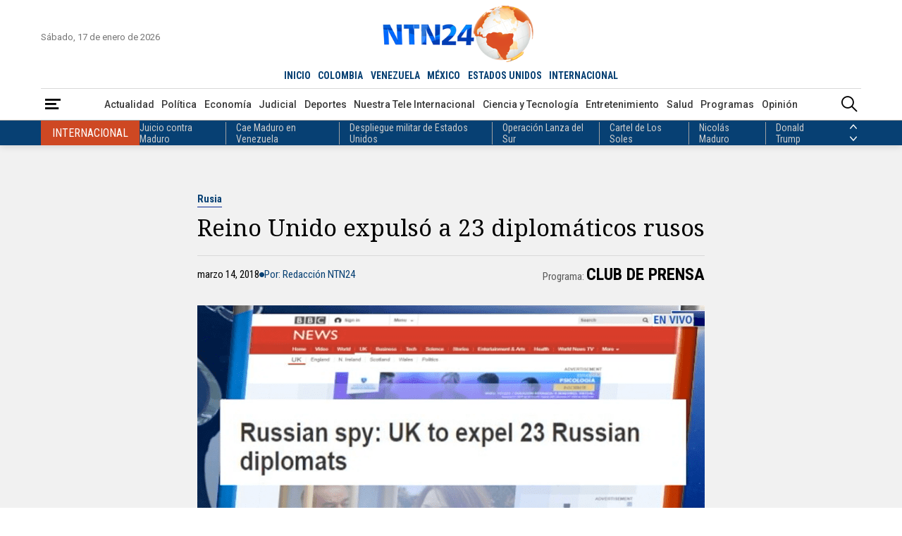

--- FILE ---
content_type: text/html; charset=utf-8
request_url: https://www.google.com/recaptcha/api2/aframe
body_size: 149
content:
<!DOCTYPE HTML><html><head><meta http-equiv="content-type" content="text/html; charset=UTF-8"></head><body><script nonce="DvjdVqRufqhZwWIFfSuPaA">/** Anti-fraud and anti-abuse applications only. See google.com/recaptcha */ try{var clients={'sodar':'https://pagead2.googlesyndication.com/pagead/sodar?'};window.addEventListener("message",function(a){try{if(a.source===window.parent){var b=JSON.parse(a.data);var c=clients[b['id']];if(c){var d=document.createElement('img');d.src=c+b['params']+'&rc='+(localStorage.getItem("rc::a")?sessionStorage.getItem("rc::b"):"");window.document.body.appendChild(d);sessionStorage.setItem("rc::e",parseInt(sessionStorage.getItem("rc::e")||0)+1);localStorage.setItem("rc::h",'1768772457075');}}}catch(b){}});window.parent.postMessage("_grecaptcha_ready", "*");}catch(b){}</script></body></html>

--- FILE ---
content_type: application/javascript; charset=utf-8
request_url: https://fundingchoicesmessages.google.com/f/AGSKWxVehf36awLdWAYesGilSRSfUaP6e0jzPR0j3h4eMnbc6ffTiUyLJDjtgnBTOWTBsv5BKwX1pT44p56D-ugP-iEZ53JguOY9jAQg-6G16UGQfiGRO6QdTPJXv7vJJeWHj2P72j9MCFr1jLohuo4if1TVrCmg3zMfSYfrTx4YsHMgSR--CcAn6zKPJJdP/_/ads.jsp/adsico./im.cams./fimserve./ads.cfm?
body_size: -1292
content:
window['db654976-a889-409e-aa2e-7532827c8c1d'] = true;

--- FILE ---
content_type: application/javascript
request_url: https://www.ntn24.com/__assets/assets/v1.1.0.1/base-0ZzUaVM_.js
body_size: 1865
content:
import{z as I,H as P,b as m,c as u,a as e,k as q,B as U,F as h,e as S,g,o as c,t as B,S as z,I as K,s as V,J as j,x as F,w as J,C as Y,D as C,E as T,A as E,n as G,l as w,K as Q,L as W,N as X,M as Z,u as ee,m as ae,p as se,y as te,q as le}from"./ntn-modals-CjG8ghWl.js";const ne={key:0,class:"topics"},oe={class:"container"},ie=["href"],re={__name:"TopicHeader",props:{countryName:{type:String},principalTopics:{type:Array}},setup(s){const a=s,i=I(()=>`translateY(-${t.value*35}px)`);P(()=>a.principalTopics,r=>{if(a.countryName){const o=r.findIndex(f=>f.country==a.countryName);t.value=o==-1?0:o}});const t=m(0),y=()=>{t.value+1>a.principalTopics.length-1?t.value=0:t.value++},n=()=>{t.value-1<0?t.value=a.principalTopics.length-1:t.value--};return(r,o)=>s.principalTopics&&s.principalTopics.length?(c(),u("div",ne,[e("div",oe,[e("div",{class:"countries",style:q({transform:U(i)})},[(c(!0),u(h,null,S(s.principalTopics,f=>(c(),u("div",{class:"country",key:f.name},[e("div",null,B(f.country),1),e("nav",null,[e("ul",null,[(c(!0),u(h,null,S(f.tags,k=>(c(),u("li",null,[e("a",{href:k.url},B(k.name),9,ie)]))),256))])])]))),128))],4),e("div",{class:"navigation"},[e("button",{onClick:n,"aria-label":"Anterior País"},o[0]||(o[0]=[e("i",{class:"icon-up"},null,-1)])),e("button",{onClick:y,"aria-label":"Siguiente País"},o[1]||(o[1]=[e("i",{class:"icon-down"},null,-1)]))])])])):g("",!0)}},ue={key:0,class:"live"},ce=["href"],ve={__name:"LiveButton",props:{isLiveActive:{type:Boolean},url:{type:String,required:!0}},setup(s){return(a,i)=>s.isLiveActive?(c(),u("div",ue,[e("a",{href:s.url,class:"btn rect red"},i[0]||(i[0]=[e("i",{class:"icon-bullet"},null,-1),e("span",null,"EN VIVO",-1)]),8,ce)])):g("",!0)}},pe={class:"search-header"},de=["onKeydown"],me={key:0,class:"ac-results"},fe=["href","innerHTML"],ye={__name:"SearchBox",setup(s){const a=m(),i=m(),t=m(null),y=new z(""),n=m([]),r=m(-1),o=m([]),f=m(null);let k=null;const D=y.pipe(K(300)),b=m(!1),_=()=>{b.value=!0,G(()=>{t.value.focus()})},N=()=>{a.value=null,i.value=null,n.value=[],b.value=!1},A=()=>{y.next(a.value)},M=v=>{v.target.setSelectionRange,o.value&&r.value!=-1&&r.value--,r.value>-1?a.value=o.value[r.value].originalName:a.value=i.value},O=()=>{o.value&&o.value.length&&(r.value=r.value==o.value.length-1?r.value:r.value+1,a.value=o.value[r.value].originalName)},R=()=>{r.value>-1?window.location.href=o.value[r.value].url:$()},$=()=>{f.value.submit()},H=v=>{v.isComposing||v.keyCode===229||(b.value?v.keyCode==27&&N():v.keyCode==66&&v.altKey&&_())};return V(()=>{k=D.subscribe(async v=>{if(v){if(i.value!=a.value){let l=(await j(v)).data;o.value=l.map(d=>d.items).reduce((d,x)=>d.concat(x));let p=0;l.forEach(d=>{d.items.forEach(x=>{x.idx=p++})}),n.value=l,i.value=a.value,r.value=-1}}else i.value=a.value,n.value=[],o.value=[]}),document.addEventListener("keyup",H,{passive:!0})}),F(()=>{k.unsubscribe()}),(v,l)=>(c(),u(h,null,[e("div",null,[e("button",{type:"button",onClick:_,"aria-label":"Buscar"},l[3]||(l[3]=[e("i",{class:"icon-search"},null,-1)]))]),e("div",{class:E(["search-box",{show:b.value}])},[e("div",pe,[l[6]||(l[6]=e("div",{class:"logo"},[e("a",{href:"/","aria-label":"Ir al inicio"},[e("i",{class:"icon-logo"})])],-1)),e("form",{ref_key:"rForm",ref:f,class:"form-search",action:"/buscar"},[J(e("input",{ref_key:"rTerm",ref:t,"onUpdate:modelValue":l[0]||(l[0]=p=>a.value=p),name:"term",type:"search",placeholder:"Buscar",autocomplete:"off",onKeydown:[l[1]||(l[1]=C(T(p=>M(p),["prevent"]),["up"])),l[2]||(l[2]=C(T(p=>O(),["prevent"]),["down"])),C(T(R,["prevent"]),["enter"])],autocapitalize:"off",spellcheck:"false",onInput:A,onChange:A},null,40,de),[[Y,a.value]]),l[4]||(l[4]=e("button",{class:"btn primary","aria-label":"Buscar"},[e("i",{class:"icon-search"})],-1)),n.value&&n.value.length?(c(),u("div",me,[(c(!0),u(h,null,S(n.value,p=>(c(),u("div",{key:p.group,class:"content-type"},[e("h3",null,B(p.group),1),e("ul",null,[(c(!0),u(h,null,S(p.items,d=>(c(),u("li",{key:d.url,class:E({tt:d.idx==r.value})},[e("a",{href:d.url,innerHTML:d.name},null,8,fe)],2))),128))])]))),128)),e("button",{class:"all-results",onClick:$},"VER TODOS LOS RESULTADOS")])):g("",!0)],512),e("button",{type:"button",class:"close btn",onClick:N,"aria-label":"Cerrar Caja de Búsqueda"},l[5]||(l[5]=[e("i",{class:"icon-close"},null,-1)]))])],2)],64))}},ke={key:0,class:"cookies"},he={class:"wrap-cookies lines-pattern"},be=["href"],Se=["href"],L="NTN24_hacp=true",ge={__name:"CookiesBanner",props:{cookiesPolicyUrl:{type:String,required:!0},cookiesDisclaimerUrl:{type:String,required:!0}},setup(s){let a=m(!0);V(()=>{document.addEventListener("scroll",t,{passive:!0})});function i(){document.cookie=L+"; max-age=31536000; samesite=strict",a.value=!0}function t(){a.value=document.cookie.indexOf(L)>=0,document.removeEventListener("scroll",t,{passive:!0})}return(y,n)=>U(a)?g("",!0):(c(),u("div",ke,[e("div",he,[n[3]||(n[3]=e("h3",null,"Cookies",-1)),e("p",null,[n[0]||(n[0]=w(" El uso de este sitio web implica la aceptación de los ")),e("a",{href:s.cookiesDisclaimerUrl},"Términos y condiciones",8,be),n[1]||(n[1]=w(". Utilizamos cookies propias y de terceros para mejorar la experiencia del usuario a través de su navegación. Si continúas navegando aceptas su uso. ")),e("a",{href:s.cookiesPolicyUrl},"Política de Cookies",8,Se),n[2]||(n[2]=w(". "))]),e("button",{type:"button",class:"cookiesbtn btn primary",onClick:i},"Acepto")])]))}},Ce=(s,a,i)=>{s||(s={}),i||(i=()=>({...ee(),...ae(),...se(),...te(),...le()})),s.Carousel=Q,s.Slide=W,s.Navigation=X,s.TopicHeader=re,s.LiveButton=ve,s.SearchBox=ye,s.CookiesBanner=ge;const t=Z({components:s,setup:i});a&&a.forEach(y=>{t.use(y)}),t.mount("#principal-html"),window.vueApp=t};export{Ce as c};
